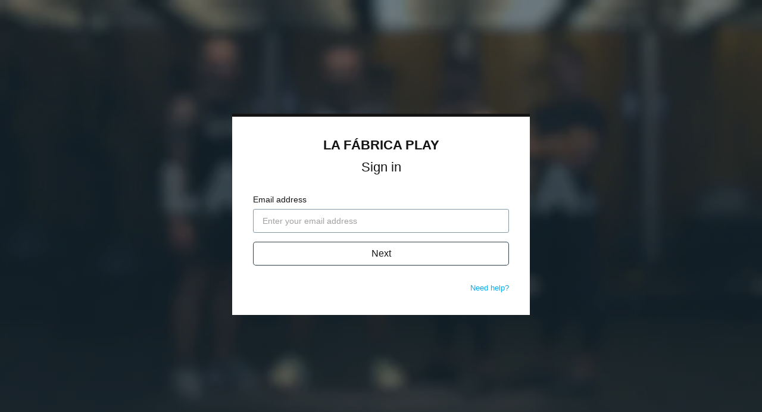

--- FILE ---
content_type: text/html; charset=utf-8
request_url: https://www.google.com/recaptcha/enterprise/anchor?ar=1&k=6LfvmnopAAAAACA1XKDZ4aLl79C20qmy7BJp9SP8&co=aHR0cHM6Ly93d3cubGFmYWJyaWNhcGxheS5jb206NDQz&hl=en&v=PoyoqOPhxBO7pBk68S4YbpHZ&size=invisible&anchor-ms=20000&execute-ms=30000&cb=64x551cdxcu2
body_size: 48944
content:
<!DOCTYPE HTML><html dir="ltr" lang="en"><head><meta http-equiv="Content-Type" content="text/html; charset=UTF-8">
<meta http-equiv="X-UA-Compatible" content="IE=edge">
<title>reCAPTCHA</title>
<style type="text/css">
/* cyrillic-ext */
@font-face {
  font-family: 'Roboto';
  font-style: normal;
  font-weight: 400;
  font-stretch: 100%;
  src: url(//fonts.gstatic.com/s/roboto/v48/KFO7CnqEu92Fr1ME7kSn66aGLdTylUAMa3GUBHMdazTgWw.woff2) format('woff2');
  unicode-range: U+0460-052F, U+1C80-1C8A, U+20B4, U+2DE0-2DFF, U+A640-A69F, U+FE2E-FE2F;
}
/* cyrillic */
@font-face {
  font-family: 'Roboto';
  font-style: normal;
  font-weight: 400;
  font-stretch: 100%;
  src: url(//fonts.gstatic.com/s/roboto/v48/KFO7CnqEu92Fr1ME7kSn66aGLdTylUAMa3iUBHMdazTgWw.woff2) format('woff2');
  unicode-range: U+0301, U+0400-045F, U+0490-0491, U+04B0-04B1, U+2116;
}
/* greek-ext */
@font-face {
  font-family: 'Roboto';
  font-style: normal;
  font-weight: 400;
  font-stretch: 100%;
  src: url(//fonts.gstatic.com/s/roboto/v48/KFO7CnqEu92Fr1ME7kSn66aGLdTylUAMa3CUBHMdazTgWw.woff2) format('woff2');
  unicode-range: U+1F00-1FFF;
}
/* greek */
@font-face {
  font-family: 'Roboto';
  font-style: normal;
  font-weight: 400;
  font-stretch: 100%;
  src: url(//fonts.gstatic.com/s/roboto/v48/KFO7CnqEu92Fr1ME7kSn66aGLdTylUAMa3-UBHMdazTgWw.woff2) format('woff2');
  unicode-range: U+0370-0377, U+037A-037F, U+0384-038A, U+038C, U+038E-03A1, U+03A3-03FF;
}
/* math */
@font-face {
  font-family: 'Roboto';
  font-style: normal;
  font-weight: 400;
  font-stretch: 100%;
  src: url(//fonts.gstatic.com/s/roboto/v48/KFO7CnqEu92Fr1ME7kSn66aGLdTylUAMawCUBHMdazTgWw.woff2) format('woff2');
  unicode-range: U+0302-0303, U+0305, U+0307-0308, U+0310, U+0312, U+0315, U+031A, U+0326-0327, U+032C, U+032F-0330, U+0332-0333, U+0338, U+033A, U+0346, U+034D, U+0391-03A1, U+03A3-03A9, U+03B1-03C9, U+03D1, U+03D5-03D6, U+03F0-03F1, U+03F4-03F5, U+2016-2017, U+2034-2038, U+203C, U+2040, U+2043, U+2047, U+2050, U+2057, U+205F, U+2070-2071, U+2074-208E, U+2090-209C, U+20D0-20DC, U+20E1, U+20E5-20EF, U+2100-2112, U+2114-2115, U+2117-2121, U+2123-214F, U+2190, U+2192, U+2194-21AE, U+21B0-21E5, U+21F1-21F2, U+21F4-2211, U+2213-2214, U+2216-22FF, U+2308-230B, U+2310, U+2319, U+231C-2321, U+2336-237A, U+237C, U+2395, U+239B-23B7, U+23D0, U+23DC-23E1, U+2474-2475, U+25AF, U+25B3, U+25B7, U+25BD, U+25C1, U+25CA, U+25CC, U+25FB, U+266D-266F, U+27C0-27FF, U+2900-2AFF, U+2B0E-2B11, U+2B30-2B4C, U+2BFE, U+3030, U+FF5B, U+FF5D, U+1D400-1D7FF, U+1EE00-1EEFF;
}
/* symbols */
@font-face {
  font-family: 'Roboto';
  font-style: normal;
  font-weight: 400;
  font-stretch: 100%;
  src: url(//fonts.gstatic.com/s/roboto/v48/KFO7CnqEu92Fr1ME7kSn66aGLdTylUAMaxKUBHMdazTgWw.woff2) format('woff2');
  unicode-range: U+0001-000C, U+000E-001F, U+007F-009F, U+20DD-20E0, U+20E2-20E4, U+2150-218F, U+2190, U+2192, U+2194-2199, U+21AF, U+21E6-21F0, U+21F3, U+2218-2219, U+2299, U+22C4-22C6, U+2300-243F, U+2440-244A, U+2460-24FF, U+25A0-27BF, U+2800-28FF, U+2921-2922, U+2981, U+29BF, U+29EB, U+2B00-2BFF, U+4DC0-4DFF, U+FFF9-FFFB, U+10140-1018E, U+10190-1019C, U+101A0, U+101D0-101FD, U+102E0-102FB, U+10E60-10E7E, U+1D2C0-1D2D3, U+1D2E0-1D37F, U+1F000-1F0FF, U+1F100-1F1AD, U+1F1E6-1F1FF, U+1F30D-1F30F, U+1F315, U+1F31C, U+1F31E, U+1F320-1F32C, U+1F336, U+1F378, U+1F37D, U+1F382, U+1F393-1F39F, U+1F3A7-1F3A8, U+1F3AC-1F3AF, U+1F3C2, U+1F3C4-1F3C6, U+1F3CA-1F3CE, U+1F3D4-1F3E0, U+1F3ED, U+1F3F1-1F3F3, U+1F3F5-1F3F7, U+1F408, U+1F415, U+1F41F, U+1F426, U+1F43F, U+1F441-1F442, U+1F444, U+1F446-1F449, U+1F44C-1F44E, U+1F453, U+1F46A, U+1F47D, U+1F4A3, U+1F4B0, U+1F4B3, U+1F4B9, U+1F4BB, U+1F4BF, U+1F4C8-1F4CB, U+1F4D6, U+1F4DA, U+1F4DF, U+1F4E3-1F4E6, U+1F4EA-1F4ED, U+1F4F7, U+1F4F9-1F4FB, U+1F4FD-1F4FE, U+1F503, U+1F507-1F50B, U+1F50D, U+1F512-1F513, U+1F53E-1F54A, U+1F54F-1F5FA, U+1F610, U+1F650-1F67F, U+1F687, U+1F68D, U+1F691, U+1F694, U+1F698, U+1F6AD, U+1F6B2, U+1F6B9-1F6BA, U+1F6BC, U+1F6C6-1F6CF, U+1F6D3-1F6D7, U+1F6E0-1F6EA, U+1F6F0-1F6F3, U+1F6F7-1F6FC, U+1F700-1F7FF, U+1F800-1F80B, U+1F810-1F847, U+1F850-1F859, U+1F860-1F887, U+1F890-1F8AD, U+1F8B0-1F8BB, U+1F8C0-1F8C1, U+1F900-1F90B, U+1F93B, U+1F946, U+1F984, U+1F996, U+1F9E9, U+1FA00-1FA6F, U+1FA70-1FA7C, U+1FA80-1FA89, U+1FA8F-1FAC6, U+1FACE-1FADC, U+1FADF-1FAE9, U+1FAF0-1FAF8, U+1FB00-1FBFF;
}
/* vietnamese */
@font-face {
  font-family: 'Roboto';
  font-style: normal;
  font-weight: 400;
  font-stretch: 100%;
  src: url(//fonts.gstatic.com/s/roboto/v48/KFO7CnqEu92Fr1ME7kSn66aGLdTylUAMa3OUBHMdazTgWw.woff2) format('woff2');
  unicode-range: U+0102-0103, U+0110-0111, U+0128-0129, U+0168-0169, U+01A0-01A1, U+01AF-01B0, U+0300-0301, U+0303-0304, U+0308-0309, U+0323, U+0329, U+1EA0-1EF9, U+20AB;
}
/* latin-ext */
@font-face {
  font-family: 'Roboto';
  font-style: normal;
  font-weight: 400;
  font-stretch: 100%;
  src: url(//fonts.gstatic.com/s/roboto/v48/KFO7CnqEu92Fr1ME7kSn66aGLdTylUAMa3KUBHMdazTgWw.woff2) format('woff2');
  unicode-range: U+0100-02BA, U+02BD-02C5, U+02C7-02CC, U+02CE-02D7, U+02DD-02FF, U+0304, U+0308, U+0329, U+1D00-1DBF, U+1E00-1E9F, U+1EF2-1EFF, U+2020, U+20A0-20AB, U+20AD-20C0, U+2113, U+2C60-2C7F, U+A720-A7FF;
}
/* latin */
@font-face {
  font-family: 'Roboto';
  font-style: normal;
  font-weight: 400;
  font-stretch: 100%;
  src: url(//fonts.gstatic.com/s/roboto/v48/KFO7CnqEu92Fr1ME7kSn66aGLdTylUAMa3yUBHMdazQ.woff2) format('woff2');
  unicode-range: U+0000-00FF, U+0131, U+0152-0153, U+02BB-02BC, U+02C6, U+02DA, U+02DC, U+0304, U+0308, U+0329, U+2000-206F, U+20AC, U+2122, U+2191, U+2193, U+2212, U+2215, U+FEFF, U+FFFD;
}
/* cyrillic-ext */
@font-face {
  font-family: 'Roboto';
  font-style: normal;
  font-weight: 500;
  font-stretch: 100%;
  src: url(//fonts.gstatic.com/s/roboto/v48/KFO7CnqEu92Fr1ME7kSn66aGLdTylUAMa3GUBHMdazTgWw.woff2) format('woff2');
  unicode-range: U+0460-052F, U+1C80-1C8A, U+20B4, U+2DE0-2DFF, U+A640-A69F, U+FE2E-FE2F;
}
/* cyrillic */
@font-face {
  font-family: 'Roboto';
  font-style: normal;
  font-weight: 500;
  font-stretch: 100%;
  src: url(//fonts.gstatic.com/s/roboto/v48/KFO7CnqEu92Fr1ME7kSn66aGLdTylUAMa3iUBHMdazTgWw.woff2) format('woff2');
  unicode-range: U+0301, U+0400-045F, U+0490-0491, U+04B0-04B1, U+2116;
}
/* greek-ext */
@font-face {
  font-family: 'Roboto';
  font-style: normal;
  font-weight: 500;
  font-stretch: 100%;
  src: url(//fonts.gstatic.com/s/roboto/v48/KFO7CnqEu92Fr1ME7kSn66aGLdTylUAMa3CUBHMdazTgWw.woff2) format('woff2');
  unicode-range: U+1F00-1FFF;
}
/* greek */
@font-face {
  font-family: 'Roboto';
  font-style: normal;
  font-weight: 500;
  font-stretch: 100%;
  src: url(//fonts.gstatic.com/s/roboto/v48/KFO7CnqEu92Fr1ME7kSn66aGLdTylUAMa3-UBHMdazTgWw.woff2) format('woff2');
  unicode-range: U+0370-0377, U+037A-037F, U+0384-038A, U+038C, U+038E-03A1, U+03A3-03FF;
}
/* math */
@font-face {
  font-family: 'Roboto';
  font-style: normal;
  font-weight: 500;
  font-stretch: 100%;
  src: url(//fonts.gstatic.com/s/roboto/v48/KFO7CnqEu92Fr1ME7kSn66aGLdTylUAMawCUBHMdazTgWw.woff2) format('woff2');
  unicode-range: U+0302-0303, U+0305, U+0307-0308, U+0310, U+0312, U+0315, U+031A, U+0326-0327, U+032C, U+032F-0330, U+0332-0333, U+0338, U+033A, U+0346, U+034D, U+0391-03A1, U+03A3-03A9, U+03B1-03C9, U+03D1, U+03D5-03D6, U+03F0-03F1, U+03F4-03F5, U+2016-2017, U+2034-2038, U+203C, U+2040, U+2043, U+2047, U+2050, U+2057, U+205F, U+2070-2071, U+2074-208E, U+2090-209C, U+20D0-20DC, U+20E1, U+20E5-20EF, U+2100-2112, U+2114-2115, U+2117-2121, U+2123-214F, U+2190, U+2192, U+2194-21AE, U+21B0-21E5, U+21F1-21F2, U+21F4-2211, U+2213-2214, U+2216-22FF, U+2308-230B, U+2310, U+2319, U+231C-2321, U+2336-237A, U+237C, U+2395, U+239B-23B7, U+23D0, U+23DC-23E1, U+2474-2475, U+25AF, U+25B3, U+25B7, U+25BD, U+25C1, U+25CA, U+25CC, U+25FB, U+266D-266F, U+27C0-27FF, U+2900-2AFF, U+2B0E-2B11, U+2B30-2B4C, U+2BFE, U+3030, U+FF5B, U+FF5D, U+1D400-1D7FF, U+1EE00-1EEFF;
}
/* symbols */
@font-face {
  font-family: 'Roboto';
  font-style: normal;
  font-weight: 500;
  font-stretch: 100%;
  src: url(//fonts.gstatic.com/s/roboto/v48/KFO7CnqEu92Fr1ME7kSn66aGLdTylUAMaxKUBHMdazTgWw.woff2) format('woff2');
  unicode-range: U+0001-000C, U+000E-001F, U+007F-009F, U+20DD-20E0, U+20E2-20E4, U+2150-218F, U+2190, U+2192, U+2194-2199, U+21AF, U+21E6-21F0, U+21F3, U+2218-2219, U+2299, U+22C4-22C6, U+2300-243F, U+2440-244A, U+2460-24FF, U+25A0-27BF, U+2800-28FF, U+2921-2922, U+2981, U+29BF, U+29EB, U+2B00-2BFF, U+4DC0-4DFF, U+FFF9-FFFB, U+10140-1018E, U+10190-1019C, U+101A0, U+101D0-101FD, U+102E0-102FB, U+10E60-10E7E, U+1D2C0-1D2D3, U+1D2E0-1D37F, U+1F000-1F0FF, U+1F100-1F1AD, U+1F1E6-1F1FF, U+1F30D-1F30F, U+1F315, U+1F31C, U+1F31E, U+1F320-1F32C, U+1F336, U+1F378, U+1F37D, U+1F382, U+1F393-1F39F, U+1F3A7-1F3A8, U+1F3AC-1F3AF, U+1F3C2, U+1F3C4-1F3C6, U+1F3CA-1F3CE, U+1F3D4-1F3E0, U+1F3ED, U+1F3F1-1F3F3, U+1F3F5-1F3F7, U+1F408, U+1F415, U+1F41F, U+1F426, U+1F43F, U+1F441-1F442, U+1F444, U+1F446-1F449, U+1F44C-1F44E, U+1F453, U+1F46A, U+1F47D, U+1F4A3, U+1F4B0, U+1F4B3, U+1F4B9, U+1F4BB, U+1F4BF, U+1F4C8-1F4CB, U+1F4D6, U+1F4DA, U+1F4DF, U+1F4E3-1F4E6, U+1F4EA-1F4ED, U+1F4F7, U+1F4F9-1F4FB, U+1F4FD-1F4FE, U+1F503, U+1F507-1F50B, U+1F50D, U+1F512-1F513, U+1F53E-1F54A, U+1F54F-1F5FA, U+1F610, U+1F650-1F67F, U+1F687, U+1F68D, U+1F691, U+1F694, U+1F698, U+1F6AD, U+1F6B2, U+1F6B9-1F6BA, U+1F6BC, U+1F6C6-1F6CF, U+1F6D3-1F6D7, U+1F6E0-1F6EA, U+1F6F0-1F6F3, U+1F6F7-1F6FC, U+1F700-1F7FF, U+1F800-1F80B, U+1F810-1F847, U+1F850-1F859, U+1F860-1F887, U+1F890-1F8AD, U+1F8B0-1F8BB, U+1F8C0-1F8C1, U+1F900-1F90B, U+1F93B, U+1F946, U+1F984, U+1F996, U+1F9E9, U+1FA00-1FA6F, U+1FA70-1FA7C, U+1FA80-1FA89, U+1FA8F-1FAC6, U+1FACE-1FADC, U+1FADF-1FAE9, U+1FAF0-1FAF8, U+1FB00-1FBFF;
}
/* vietnamese */
@font-face {
  font-family: 'Roboto';
  font-style: normal;
  font-weight: 500;
  font-stretch: 100%;
  src: url(//fonts.gstatic.com/s/roboto/v48/KFO7CnqEu92Fr1ME7kSn66aGLdTylUAMa3OUBHMdazTgWw.woff2) format('woff2');
  unicode-range: U+0102-0103, U+0110-0111, U+0128-0129, U+0168-0169, U+01A0-01A1, U+01AF-01B0, U+0300-0301, U+0303-0304, U+0308-0309, U+0323, U+0329, U+1EA0-1EF9, U+20AB;
}
/* latin-ext */
@font-face {
  font-family: 'Roboto';
  font-style: normal;
  font-weight: 500;
  font-stretch: 100%;
  src: url(//fonts.gstatic.com/s/roboto/v48/KFO7CnqEu92Fr1ME7kSn66aGLdTylUAMa3KUBHMdazTgWw.woff2) format('woff2');
  unicode-range: U+0100-02BA, U+02BD-02C5, U+02C7-02CC, U+02CE-02D7, U+02DD-02FF, U+0304, U+0308, U+0329, U+1D00-1DBF, U+1E00-1E9F, U+1EF2-1EFF, U+2020, U+20A0-20AB, U+20AD-20C0, U+2113, U+2C60-2C7F, U+A720-A7FF;
}
/* latin */
@font-face {
  font-family: 'Roboto';
  font-style: normal;
  font-weight: 500;
  font-stretch: 100%;
  src: url(//fonts.gstatic.com/s/roboto/v48/KFO7CnqEu92Fr1ME7kSn66aGLdTylUAMa3yUBHMdazQ.woff2) format('woff2');
  unicode-range: U+0000-00FF, U+0131, U+0152-0153, U+02BB-02BC, U+02C6, U+02DA, U+02DC, U+0304, U+0308, U+0329, U+2000-206F, U+20AC, U+2122, U+2191, U+2193, U+2212, U+2215, U+FEFF, U+FFFD;
}
/* cyrillic-ext */
@font-face {
  font-family: 'Roboto';
  font-style: normal;
  font-weight: 900;
  font-stretch: 100%;
  src: url(//fonts.gstatic.com/s/roboto/v48/KFO7CnqEu92Fr1ME7kSn66aGLdTylUAMa3GUBHMdazTgWw.woff2) format('woff2');
  unicode-range: U+0460-052F, U+1C80-1C8A, U+20B4, U+2DE0-2DFF, U+A640-A69F, U+FE2E-FE2F;
}
/* cyrillic */
@font-face {
  font-family: 'Roboto';
  font-style: normal;
  font-weight: 900;
  font-stretch: 100%;
  src: url(//fonts.gstatic.com/s/roboto/v48/KFO7CnqEu92Fr1ME7kSn66aGLdTylUAMa3iUBHMdazTgWw.woff2) format('woff2');
  unicode-range: U+0301, U+0400-045F, U+0490-0491, U+04B0-04B1, U+2116;
}
/* greek-ext */
@font-face {
  font-family: 'Roboto';
  font-style: normal;
  font-weight: 900;
  font-stretch: 100%;
  src: url(//fonts.gstatic.com/s/roboto/v48/KFO7CnqEu92Fr1ME7kSn66aGLdTylUAMa3CUBHMdazTgWw.woff2) format('woff2');
  unicode-range: U+1F00-1FFF;
}
/* greek */
@font-face {
  font-family: 'Roboto';
  font-style: normal;
  font-weight: 900;
  font-stretch: 100%;
  src: url(//fonts.gstatic.com/s/roboto/v48/KFO7CnqEu92Fr1ME7kSn66aGLdTylUAMa3-UBHMdazTgWw.woff2) format('woff2');
  unicode-range: U+0370-0377, U+037A-037F, U+0384-038A, U+038C, U+038E-03A1, U+03A3-03FF;
}
/* math */
@font-face {
  font-family: 'Roboto';
  font-style: normal;
  font-weight: 900;
  font-stretch: 100%;
  src: url(//fonts.gstatic.com/s/roboto/v48/KFO7CnqEu92Fr1ME7kSn66aGLdTylUAMawCUBHMdazTgWw.woff2) format('woff2');
  unicode-range: U+0302-0303, U+0305, U+0307-0308, U+0310, U+0312, U+0315, U+031A, U+0326-0327, U+032C, U+032F-0330, U+0332-0333, U+0338, U+033A, U+0346, U+034D, U+0391-03A1, U+03A3-03A9, U+03B1-03C9, U+03D1, U+03D5-03D6, U+03F0-03F1, U+03F4-03F5, U+2016-2017, U+2034-2038, U+203C, U+2040, U+2043, U+2047, U+2050, U+2057, U+205F, U+2070-2071, U+2074-208E, U+2090-209C, U+20D0-20DC, U+20E1, U+20E5-20EF, U+2100-2112, U+2114-2115, U+2117-2121, U+2123-214F, U+2190, U+2192, U+2194-21AE, U+21B0-21E5, U+21F1-21F2, U+21F4-2211, U+2213-2214, U+2216-22FF, U+2308-230B, U+2310, U+2319, U+231C-2321, U+2336-237A, U+237C, U+2395, U+239B-23B7, U+23D0, U+23DC-23E1, U+2474-2475, U+25AF, U+25B3, U+25B7, U+25BD, U+25C1, U+25CA, U+25CC, U+25FB, U+266D-266F, U+27C0-27FF, U+2900-2AFF, U+2B0E-2B11, U+2B30-2B4C, U+2BFE, U+3030, U+FF5B, U+FF5D, U+1D400-1D7FF, U+1EE00-1EEFF;
}
/* symbols */
@font-face {
  font-family: 'Roboto';
  font-style: normal;
  font-weight: 900;
  font-stretch: 100%;
  src: url(//fonts.gstatic.com/s/roboto/v48/KFO7CnqEu92Fr1ME7kSn66aGLdTylUAMaxKUBHMdazTgWw.woff2) format('woff2');
  unicode-range: U+0001-000C, U+000E-001F, U+007F-009F, U+20DD-20E0, U+20E2-20E4, U+2150-218F, U+2190, U+2192, U+2194-2199, U+21AF, U+21E6-21F0, U+21F3, U+2218-2219, U+2299, U+22C4-22C6, U+2300-243F, U+2440-244A, U+2460-24FF, U+25A0-27BF, U+2800-28FF, U+2921-2922, U+2981, U+29BF, U+29EB, U+2B00-2BFF, U+4DC0-4DFF, U+FFF9-FFFB, U+10140-1018E, U+10190-1019C, U+101A0, U+101D0-101FD, U+102E0-102FB, U+10E60-10E7E, U+1D2C0-1D2D3, U+1D2E0-1D37F, U+1F000-1F0FF, U+1F100-1F1AD, U+1F1E6-1F1FF, U+1F30D-1F30F, U+1F315, U+1F31C, U+1F31E, U+1F320-1F32C, U+1F336, U+1F378, U+1F37D, U+1F382, U+1F393-1F39F, U+1F3A7-1F3A8, U+1F3AC-1F3AF, U+1F3C2, U+1F3C4-1F3C6, U+1F3CA-1F3CE, U+1F3D4-1F3E0, U+1F3ED, U+1F3F1-1F3F3, U+1F3F5-1F3F7, U+1F408, U+1F415, U+1F41F, U+1F426, U+1F43F, U+1F441-1F442, U+1F444, U+1F446-1F449, U+1F44C-1F44E, U+1F453, U+1F46A, U+1F47D, U+1F4A3, U+1F4B0, U+1F4B3, U+1F4B9, U+1F4BB, U+1F4BF, U+1F4C8-1F4CB, U+1F4D6, U+1F4DA, U+1F4DF, U+1F4E3-1F4E6, U+1F4EA-1F4ED, U+1F4F7, U+1F4F9-1F4FB, U+1F4FD-1F4FE, U+1F503, U+1F507-1F50B, U+1F50D, U+1F512-1F513, U+1F53E-1F54A, U+1F54F-1F5FA, U+1F610, U+1F650-1F67F, U+1F687, U+1F68D, U+1F691, U+1F694, U+1F698, U+1F6AD, U+1F6B2, U+1F6B9-1F6BA, U+1F6BC, U+1F6C6-1F6CF, U+1F6D3-1F6D7, U+1F6E0-1F6EA, U+1F6F0-1F6F3, U+1F6F7-1F6FC, U+1F700-1F7FF, U+1F800-1F80B, U+1F810-1F847, U+1F850-1F859, U+1F860-1F887, U+1F890-1F8AD, U+1F8B0-1F8BB, U+1F8C0-1F8C1, U+1F900-1F90B, U+1F93B, U+1F946, U+1F984, U+1F996, U+1F9E9, U+1FA00-1FA6F, U+1FA70-1FA7C, U+1FA80-1FA89, U+1FA8F-1FAC6, U+1FACE-1FADC, U+1FADF-1FAE9, U+1FAF0-1FAF8, U+1FB00-1FBFF;
}
/* vietnamese */
@font-face {
  font-family: 'Roboto';
  font-style: normal;
  font-weight: 900;
  font-stretch: 100%;
  src: url(//fonts.gstatic.com/s/roboto/v48/KFO7CnqEu92Fr1ME7kSn66aGLdTylUAMa3OUBHMdazTgWw.woff2) format('woff2');
  unicode-range: U+0102-0103, U+0110-0111, U+0128-0129, U+0168-0169, U+01A0-01A1, U+01AF-01B0, U+0300-0301, U+0303-0304, U+0308-0309, U+0323, U+0329, U+1EA0-1EF9, U+20AB;
}
/* latin-ext */
@font-face {
  font-family: 'Roboto';
  font-style: normal;
  font-weight: 900;
  font-stretch: 100%;
  src: url(//fonts.gstatic.com/s/roboto/v48/KFO7CnqEu92Fr1ME7kSn66aGLdTylUAMa3KUBHMdazTgWw.woff2) format('woff2');
  unicode-range: U+0100-02BA, U+02BD-02C5, U+02C7-02CC, U+02CE-02D7, U+02DD-02FF, U+0304, U+0308, U+0329, U+1D00-1DBF, U+1E00-1E9F, U+1EF2-1EFF, U+2020, U+20A0-20AB, U+20AD-20C0, U+2113, U+2C60-2C7F, U+A720-A7FF;
}
/* latin */
@font-face {
  font-family: 'Roboto';
  font-style: normal;
  font-weight: 900;
  font-stretch: 100%;
  src: url(//fonts.gstatic.com/s/roboto/v48/KFO7CnqEu92Fr1ME7kSn66aGLdTylUAMa3yUBHMdazQ.woff2) format('woff2');
  unicode-range: U+0000-00FF, U+0131, U+0152-0153, U+02BB-02BC, U+02C6, U+02DA, U+02DC, U+0304, U+0308, U+0329, U+2000-206F, U+20AC, U+2122, U+2191, U+2193, U+2212, U+2215, U+FEFF, U+FFFD;
}

</style>
<link rel="stylesheet" type="text/css" href="https://www.gstatic.com/recaptcha/releases/PoyoqOPhxBO7pBk68S4YbpHZ/styles__ltr.css">
<script nonce="R1ZV9UaFapuTcRXpcEjHmg" type="text/javascript">window['__recaptcha_api'] = 'https://www.google.com/recaptcha/enterprise/';</script>
<script type="text/javascript" src="https://www.gstatic.com/recaptcha/releases/PoyoqOPhxBO7pBk68S4YbpHZ/recaptcha__en.js" nonce="R1ZV9UaFapuTcRXpcEjHmg">
      
    </script></head>
<body><div id="rc-anchor-alert" class="rc-anchor-alert"></div>
<input type="hidden" id="recaptcha-token" value="[base64]">
<script type="text/javascript" nonce="R1ZV9UaFapuTcRXpcEjHmg">
      recaptcha.anchor.Main.init("[\x22ainput\x22,[\x22bgdata\x22,\x22\x22,\[base64]/[base64]/MjU1Ong/[base64]/[base64]/[base64]/[base64]/[base64]/[base64]/[base64]/[base64]/[base64]/[base64]/[base64]/[base64]/[base64]/[base64]/[base64]\\u003d\x22,\[base64]\x22,\x22wq3Cg8KHH29cehnDt8KTwrZTwo7CjsOYdMOtRsK0w4TCvSpZO3/[base64]/CkVg5DMOqZmDDslLCh8Kwwo3ClsK/d3Yzwo3DscK8wowbw6Atw7nDkBbCpsKsw6h3w5Vtw6dQwoZ+BcK1CUTDsMOswrLDtsOhEMKdw7DDglUSfMOCc2/Dr0BcR8KJBMOnw6ZUZFhLwocIwpTCj8OqSEXDrMKSPMO8HMOIw6fCgzJ/acKPwqpiN0nCtDfCrgrDrcKVwrhuGm7CmsKKwqzDvidfYsOSw73DusKFSGXDm8ORwr4HGnF1w5k8w7HDicOhI8OWw5zClMKTw4MWw4lvwqUAw4bDrcK3RcOUfETCm8KgVFQtEVrCoChaRznCpMKDYsOpwqwww5Frw5xCw53CtcKdwqpew6/CqMKbw7h4w6HDusOOwpstMcO1NcOtccOJCnZ5CwTChsOgLcKkw4fDqsKxw7XCoG40wpPCu187KFHCu2fDhF7Cn8OzRB7Ct8KFCQE4w5PCjsKiwpJFTMKEw40uw5oMwqk2CShkR8Kywrh3wqjCmlPDhsKEHQDCnCPDjcKTwrhbfUZaIRrCs8OXL8KnbcKKf8Ocw5Q/[base64]/[base64]/Cs8OOw78XW01mE8KAPRnCrSXChFU/wrnDk8Onw6jDvRjDtyJ1OBVqbMKRwrsSNMOfw614wpxNOcKkwrvDlsO/w6sfw5HCkTVPFhvClsOMw5xRb8KLw6TDlMKow6LChhoOwox4SiEPXHo9w7pqwplJw4RGNsKTK8O4w6zDgFZZKcOtw5XDi8O3HHVJw43CmlDDskXDkQ/[base64]/[base64]/DhlXClScow5bDqcKmBMKvwqssw6NRwqfCs8OpesO9I1PClMK/w77DvR7ClHHDusK/woJYNsO0fWUBZsKfHcK7JMOqHkkmM8KYwrslLCnCssKZaMOMw6ouwqw8Z0VNw5pNwo/DmcOkWcK7wrU+w4rDkMKKwqXDqEABdsKJwqXDowzCm8OUwoUnwrNFwqLCpcOLw57CuB5fw4R5wrNow4LChzLDukEaGnEBSsK/wpU/d8OWw6zDvkjDh8O/w596SMONUV3Cl8KNWjwxSAMNwo1Cwrd7PGrDk8OgZWXDmMKAMmAHwp1rKMOVw6vCjXbCi2bDig7DvcKcwpTCusOqRcKeQkXDk24Iw6tTbcOxw40zw7cBJsOgBQDDlcKOesKbw5PCoMK/e2sHEMKjwoTCnGluwqfDlUXCm8OcNsOdRCfDtUbDoGbCksK/dUbDu1Mtwqh8XHdydMKHw7w/I8O5wqPCgEPDlkDDq8KjwqPDszFqwojDuUZqasOZwpzCt27CmDtXwpPCmnUbw7zChsKSPsKRd8KFwpjDkHt5bnfCu1JFw6E1UgDCnE0LwqzCksO/fWY0w5xkwrRgwq45w7c1DcOtW8OKwrZ5wqIKY0XDnngFHsOiwrLCkjdcwp4SwoTDksO6XcKuEcOsWmcJwp4awqPCg8OwXMK8JGxGG8OOHwvDqkzDrmnDu8KtacOcwpkvPsO0wovCrEc9wpTCqcOiNsKrwpHCu1XDq15ewoIKw5Imw6NAwrkYw7d/RsKsQ8Kiw7rDvMOsHcKGPhnDqAsyQMODwqrDscOXw5JHZ8OmN8OowobDqMOncUFmwp7CuH/DpcO1I8OAwprCoTnCkT9ZdsOLKw5pO8O8w4dBw5IKwqzCmMOMCARSw4TCpAXDhMKTfh18w5PCjRDCpsO1wofDmHDCrTM7IW/DigYjJMKJwo3CtQrDkcOcFg7CpD1mAXJyfcKMZlPClsOVwp5MwoYOw5t+L8KMwoDDgcO3worDumbChm0CDsKREsO2Pl3CpsOEYwsJZMOfTEtpMQjDiMONwoHDp1/DgMKrw4cuw6Y0wpUMwqIhRn7ClMO/EMK+KcOWL8KCY8KDwpIOw4J4cRU+Y2cew6HDoHDDp19bworCjcO4QDIvAyTDhcORAwVyGcKtDhDCjcK7NS8hwps0wpHCscOKaEvCrQ/Do8K3woLCucKJDzzCkFPDgkHClsOVC3TDrDc/FgjChjo6w5nDhsOAeSvDiRcKw73Co8Kqw4PCjMKhZlJCUg8KA8K3wrNnP8OFH2p5w6cmw4LDlATDn8OWw681RGBiwq18w4hDw5LDiBjCucOSw40WwowFw5HDvEdYOErDmwPCtGk/FzQGTcKGwrFoaMOywqHCkcKVNMOCwqLCl8OWKRlJPi7DisK3w4UDZ0jCu0NvKiZfRcKMMhLDkMOww7gtagFpVQzDmMKbBsKtJsKtwrPCjsONREXDs1bDsCMsw6PDlMOUXWfCnyZbf0bDvHU2w6UpTMK6FDPCrCzDnsKaCWwNIwfCjQ4kw4A/IFwzw4oFwrM/[base64]/[base64]/DmsOfKQcDXzknw5M2N8O4AMKVQCxyBiAWw7rDgMOWwqVXwqzDqhUBwrRFwrvCmAnDlRd6wo/CmgXCqsO7BycEOUfCpMOsdsKkwqEjcMO5wozCkTbDjsO1X8OAHjTCnSIswq7CkizCvTgGb8KxwrPDnSfCocOuCcKPdX42f8Oyw6oLCynCiw7DvmkrHMOzHcOpwrHDrB3DkcOnYznDjQ7Cs0c0X8KAwoPCkCrCrDrCqQnDsWHDkGLCtSEoI2LCh8KBIcO6wp/DnMOOFzkBwo7DmsOFwowTWQ81HMK1woBoB8OOw7JKw5rCsMK7OV4PwrzCpAkQw7vDhXF3wogvwrVmcFXChcKLw6TDr8KpYC7CuHnClMKSJ8OQwo1gfU3DnFbCp2ocN8Odw4tNU8KtGzjCgkDDmgNWw5NUGU7DgcK/wpdpwrzDj23DvF9dDwRiDMOlYhAkwrY4LMKHw4g/wpVHdEglw7g+wpnDgcOGHcKGwrfDp3TClV0YSwLCsMKAJRZaw5nCk2TCqcKHwrBSUhvDq8KvKW/CocKmOlJ6LsKuacOmwrNqGg/Ct8Okw7jDljjCtsOmYMKANsO7f8OndDoiDMKPwo/Dv0wvwrM9LG3DmRTDmhvCoMO/Lwsbw4nDicOewpbCkcOmwp0WwrMow4sjw5Bvwrw6wozDiMOPw400woElQ27CjsKMw6Qbw7Bew79oF8OWOcKHw7/[base64]/wo/DlC0rwpBAw4rDpxTDjg4pIcOqBMKUXT9hwq8KfMOCOMO7cSJbDWvDhS3Ck0vCtT3DlsOOScOQwrfDigxQwo0OBsKqDgvCh8Oow71DeXdhw6AVw6BuaMO4wqENM3HDuxEUwqB1woYUUH83w6/Dl8OqRm7Ckw3Cv8KVKcOkKsOWNSpdLcK9w6bCrMO0w4hGdsODw79tDWobIwfCiMKDwoJ0wrEuD8Kww6xGAkRUBDrDpgpowp3CnsKDw67CtGZew6chbg3DisKeJlgowrbCrMKBUQtMNlHCq8OGw5oYw7TDusKgKkYawp5hc8OjScK8SwXDrzIww7ZBwqvDoMK/N8OjCRgOwqvCvWlyw5zDkMO6wojCuUooZRbCq8Kgw449UHhSGsKqFBoww41/woQvfFPDocO7JsO4wqdow6VxwpEAw71XwrkCw6/[base64]/HsO2PcOaOMOPMisFQz7CnzPCrcKgL2xuw6gfw5nDpGp5ZFHCqV9zJcOecMO/worDlMOxw4rDtwLCqSnCiWFWwp7DtTHCosKpwqvDpCnDjcKCwohew7pRw6Mhw6ovBAjCswTDvU89w4DCpXp6C8OkwpFkwpU3TMKFwrnCisOLIMKxwpbDgR3CjCLCqinDn8K2FjsuwqFMR3siwpbDl1wkNS/CtsKuF8KvG0HDr8OaTsODUcK7T1DCojXCusO2PVYmPsKNRsK3wozDnEDDlkAbwpHDqsOXesO/w4vCo0bDlsONw73CtMKeJ8OowofDlDJww4FPA8Ktw7XDh1koQUDDgiNvw6nChcOiWsOJw5TDu8K+BcKmw6ZXccOpY8K+IcOoHFIkw4phwrlzw5d3wp3DlDd/wpBlEmjClHBgwpnDuMOvPzozWUV2XwDDqsO/wpbDvTIqw5A/FRxCHX53wrgiUVQZP1lUPFHCjgNJw5zDgRXCisKSw77CiXpGAEU1w5bCm17CtMO/wrVFw4ZJw5PDqcKmwqUcVwTCosKZwoITwplvwqzDqcKZw4XCmU5IbR1Jw7JENSo+WSXDv8Kbwp1NZk9jVlI6wovCqGvDr0rDlB7CvDrDi8KdQTYOw4zDpQ0Ew4bCm8ObLC7DhMOHVsKiwo1tGsKpw6tXLz/DoGrDiEHDiVx7w61xw6Z5acKsw6FNwq1eK0dlw6vCqizDhVUqw7tseTLCq8KCbSpbwqAvVsOcQ8OjwoPDlMKueFxBw4ERwrsEU8OEw5QqH8K/w4FxNMKMwpVeSsOJwoMGX8KvD8KEB8KmDsOjLcOtJA/Ch8Kyw6QXwrzDuT3DlVrCmcKnwpdNdUgKIljCmMKVwp/[base64]/CsV/DtWPDrj5ESHIDDcKQcsOQScOuwqYvwq8DIw3DkW0Qw4NIEB/DjsOHwpxgSsKJwo0VRVpIwrp7w4s1QsOkeUvDjWMCL8ORFDVKT8KkwrdPw5DDnsO+CAzDnzvDjgnCg8OMFT7Cr8OIw4vDvnXCgMOOwpTDuT4Lwp/CisOIYgFmwqRvwrgdWEzCoURbYsODwqRyw4zDn0o2w5AEX8KUE8O0wrzCi8OCwpvDvSUvwqB7wrTCk8OIwp/[base64]/CsCpMwroKEMOKwrXDpcK+fsOtw5zCo8KHw5ZpNTPDksKawpXCtsOfQ0DDv0FRwofDo2kIwovChnbCp1pBXFV8R8OJA1lmQhbDrH/DtcOewo/ChcO+LXHCkEPClAMydwjCicOQw6ofw5cCw61/wrEpdgTCjiXDoMO0d8KOIcOobGN7wpnDpCpVw7nCiinCgsOLQsK/PgzChMOewrzDvsKJw5pLw6XDlMOTwqPClCt7wqpYC3LDq8K5w6rCtcOPUwwXGy83wp8cTcKFwqBpJ8OvwpTDrsOZwr/Dh8Oyw75Kw7DCpcOxw6p2wpdzwo3CjlAPVsKne0xqwrzCvMKZwptxw79ww7fDjT8EQ8KMGsOyOEM8L3FwOFU6WQfCjSDDpCzCi8KWwqUJwrHCh8O/GkIxaDtxwrxfDMODwqXDjcOqwpgvIMKRw7YuZsOMwpUBc8OYI2nCg8KtLT7CtcOFak85EcOgw7lvbTZnNl7CgsOqWGw7LT3DgkA3w5zDtlFUwrfCtg/[base64]/DhcOQPsOOwrhbwqo/wrY0HMKoV0p4wo5twrEGCcKfw7bDrXMsUMObaAZFwpHDhcOUwrk8wrshw7I+w63Dm8K5dcKjFMOxwr5ewp/CoEDDgsOnKG5XZMOBCcKuc2hVVWXCicOERsK7w4khIcKuwpNjwp5Kwqlua8OVwpnCusO3wrAKPMKVesO5bg/DmMKVwoPDhcK6woLCo21IWMK+wrrChS02w4vCvMKRDMOkw4PCgcOjRlZvw7XCkCMjwo3CosKWYFc4X8KkSBTCvcOwwp3DjkV4KcKLEmTDgcOgUQ8IaMOAS1FHw4fCoWgvw5lyK3bCicK/wqnDpsOIw63DucO/LMOhw4zCtcKZR8OQw6DDtsKxwrXDsHgNOcOawqvDpMOIw58AMDkBXcKMw6jDvCFawrFRw73Cq0tAwoXDt2LCh8Kpw5PCiMOAwoDCtcKTesOrBcKOQ8Oew5pTwpNyw4p4w7fCm8Ozw7o0d8KKTXXCsQLCmAfDuMK/[base64]/[base64]/CmMOeKsKHCiUMworDvsKdIkfDvcO9BGTDjnjDsTzDsygRX8OWHcOBRcObw6w7w7kJwqTDuMKUwrXCtxnCisOqwosUw5nDnHzDhlJQLR4iBxrCpsKCwp5dFMO/wodMwpcIwoZbdsK6w7TDg8OQbTdWHsOOwpdGw7/[base64]/Dhy3Cm2XDjjbDvT42wqDCpMKZI1k+wqE9w5XDqcOjwo85EcKNVcKGwoA2woV7VMKQwr/CnsO6w7JoVMOVGD/[base64]/DlsOOw5tUGWgSwoVxXMKRAWjDoMK1woV2wo/DksOoWMKxDsOZesKPB8K2w73DpcONwq7DhA3ChcOKQcKVwpUgDlLDiwPCj8Khw4/[base64]/DmHA6VMK2UsK/w7Y3O3JIw4Ydw6XDosKQwp4gUS3Crw/[base64]/CqcOzWwvDhcO0X8OHwrjDkcK4eMKHf8O0wr/Du3Ysw7cYwonDgGB6UMKeajtrw6rClirCpsOIcMOoQ8Omw7PCsMOURMO3wpjDg8O2wq9SdE4zwq/Cv8KZw4hER8O2asKzwr15Z8KNwpUJw7zDpsOiIMObw47DnsOgCjrDhlzCpsKow7bCo8KzeH9+KMO4XMOgwo4KwpE+L1sgVy1Iwq7DlE7CmcO9IirDo17Dh0UQcybDsXVfWMK5csOkQ0HCnX/Dr8Ktw7t4wrwGWhrCu8Kqw6cTG1nCnw3Dt0RyO8Orw5DDmBVBw6DCosOoOEIZw7nCtMOdaW3CunApw6teacKqX8KHw5DDtnXDrsKgworCv8K/wqBcK8OXwpzCmDAvw4vDr8KBZQ/[base64]/EsKlAHvDjMOEdMK9KsKZwpjCrcOHMR7Cj1dgw5/[base64]/SsOxw4TCrDtDw4ZFOsOew45sKRPCvUdpbsOMwovDmsO5w77CjT5fwogzfCvDjV/CsGjChcKTZh5uw6fDmsKhwrzDlcKhwrbCp8OTLSrCv8KTwobDvFQbwpvCsCLDicOwa8ODwozCscKgey3Dm1jCuMO4LMOmwrvDvFV2w6DCn8Kpw4hdOsKjQmrCj8K8an11w7nClBlAasOEwoNeWcK1w7pzwroUw4oswrckdsKCwr/[base64]/DrRPDim0GwqFCBMKkw7rCrcK/PCcAw6zCrCXCjhtawqAiw5zCv1AReREPwr/CnsK+dMKDESHCoFfDlsKDwoPDt3saWsK9aHnDvC/Cn8OIwotNbgrCtcKjTRsrABLDucOlwoJqw7zDl8OFw7bCqcOxwrvDuXLCpVhuMj1tw5jCncOTMyPDucOGwoNOwqPDpMOgw5PCvMOCw7jDpsOKwprCpcKMScOvY8KvwrHCm1JSw4vCtQ4YQ8OKKiM6EMO6w5p3wo9Kw4/[base64]/w65BU03CjcKmw4sIdsOiHQ7CrMKlwqrDpcOzVB7CoDwhbsK+w6/[base64]/DpGwMwqozw6LDvcKqwp7DqnXCgMOdw7TCisO/woRpCcK4XsOdMhgtMEYpGsKew4svwrZEwqg0wrg/[base64]/[base64]/CmgfCtUl4D1LDgmjCnCXCisOAAsKwVXcnGFHCm8OZM3HDs8OWw7/Dk8OIBD0ww6XDmDbDqcKEw5J6w5RwJsKJJ8O+QMKQPA/DvkPCv8OMFmtNw5BHwo5awpvDplUaJGMHBsOTw41JYgnCocKDRsKeO8KBw5dnw4PDuiPCmGHClDrDuMKtI8KcG1Z1GhRuKsKACsOcBcO7NUQxw5PCjlvDqcOSQMKlwrnCoMOFwphJZsKbwonClgjCq8K3wqPCnRdXwrBYw7rChsK/w6rCiE3DmAMhwoTCo8KDw747wqbDti8+w6TCk2xrE8ODC8Ozw65Aw7ZAw5DCn8OIMFpfwrZ/wrfCvyTDsFLDsEPDt34yw6NGM8K0Z03Duiw0InQnbcKqwr7DhU1Jw4zDscOFw7/DilgHCmA0w6zDgG3Ds2J4IypDRsKZwrw8VsK1w7jCnicTKcOSwpvDscKnS8O/GsOHwppiQcOpDzwtV8Ogw53CjMKUwqNLw70WBV7CvyfCpcKgw5HDscOzBwNnWUofFg/DoUrCjxfDtAVBwobCrkrCoiTCvMKmw5MAwr4MKX1lHsOIw6/DpzsKw4nCgDdZwpLCn0cFw70uw4Buw5Eiwo3CpcOdDsOvwpZES1tNw7TCn1PCj8KwF3Rvw4/CnC8mAcKnBzwiNDlFLMOxwr7DuMKUU8KMwoPDnz3DmQfChgozw5HClwzDmRnDu8O6YkMNwofDjjbDrn/CkcKCThY3VMK5w5B6KQnDvMKjw4vCosK+VMK2wrsoSl4Oa3XDuxHCgMOVOcKpXVrChHJ7esKnwrhJw6QnwpTCiMOowpnCs8KDA8OZUAjDisObwrHCi0Zkw7EcEMKpw6R/WcOkdXrDsVTCmgYxD8Khc2HCucKAwpLCpx3DhwjCncKZW1NPwqzCjgHCrgPDtjZJccKRRsKrenDDl8KIw7HCu8K4bFHDgjQFWMO7EcOhw5d3w5TDgsKBAcKTwrPDjnHDo1/[base64]/ClGo5w6EqwoYQwqrDpEHDi23CsQvDgGbDuAHDnjQaZlEOwoLCqBbDn8KsUhEhMg/DicK+QS/DjRfDnQzCkcKFw4TDksK3NWfDhj91wrYww55ywqpuwo5ib8KvAm1YAVTCpMKKw49Tw4coFcOjwrpHwqnCs0/DhMKIScK4wrrChsKWTMO8wpLChcOsRMOaQsKTw5PCmsOjwoYjw5c4wq7DlFM4wrjCrQvDqMKvwpJww63CmcOXX1/CnMOzGyfDhHLDocKmKzTCqMOPwpHDqUYYwrVtw5lyacKvEnNfZyU2w5xRwp3DtCsPT8OzEsKzMcOTw53CpsOLJgzCgMOSUcK2BMKrwp1Jw7xVwpDChcOkwrV3wqHDgMK3wos8w4XDnW/[base64]/[base64]/[base64]/[base64]/wrnDrMOyUcOGwpvCozfCnlPDpzNBwqLDkcK5H8KeJcKbQHAfw6Rqwo8aSGLDiR9UwpvCjG3Cmx1twqLDiUHDhUBDwr3CvntEw6MXw7/DohfCqQcew5vCsEhGPFJfWXLDhjklPsOAbB/[base64]/CtTbClAAow7/[base64]/DtsO5SyrDlXtDOGNmwqcswqokw4LCrcKfwoHCrMKnwooHcRLDsnYIw7TCmMK+dyI0w6Zaw7gBw6vCl8KRw6LDhcOzemtkwrE0woZ/[base64]/Ds8O1OMOabkPCicO0esOCw4lNVMKDw7/CjHR1wq8iPjUGwofDsEjDu8O8wpnCm8KlEAdqw5rDlsOCwpTCp2LCiyxCwoZeSMO6MsOBworCl8KmwqHCi1zCocO/csK7BcK+wqHDnkAaYVlQWMKIc8KfLsKvwqbCscOlw4EYwr5Yw6zClSwswpbCi3XDmFXCm2jClE8Jw5jDgsKmEcKbwqNvRRUDwrjCisOmA1bChkpHwqJBw6EgF8OCJQh/EMKEcEnDoCJXwogRwrXDlsO/X8KhGMODw7hvw63CssOmacKKU8OzEsKZFBkGwozCo8OfMhXCsWnDmsKrYUE7Vjw+KSHCnsKgC8Kew7YJG8Kbw70bAGzCsn7Cpi/DmSPClsOsTUrDtMKbAsOcwr4gfcOzKD3ClsOXa3piB8K5NxAzw7poHMODTCvDrsOnwrLClxxoBMOLfg4xwoIew6rClMO0IcKKesO9w4h0wpPDrsKbw4nDnVERAcOQwoZEwrzDtnEiw5nDsxLCrsKcwr8Hwp/DhjrDgRBJw6NZZMKFw7HCiWjDssKqwrPDt8OGw65JCsOfwoEsG8KjYMKrY8KiwpjDmAFPw65QYmErNGU/fBLDnsK5NCPDrcOyfcOMw57CmAbDlMKILU1jG8K7HQErFMO2KTXDkiQ+MsK9w4rCkMK0MwvDpWTDu8KFwpPCg8K0d8O9w6PCjDrCkcKJw4hnwpkiMw/DgzACwp54wqRABm5AwrnCt8KJB8ODcnLDl0ogwqvDj8Kcw4XDhBkbw6/[base64]/[base64]/w5TDnV9MGcKxPMKSw6ZMwpDCg8Klw5wBXBJRw7vDhGtwAljCgWUFM8KVw6Y7wprCqhVowqfDnyvDj8OawpLDisOhw6jCk8KQwqJLRMKVASDCo8OwAcKQQcKBw6Fbw6DCmi1/wpLDlShVw6/Cmy5nQBfCi3nCi8OWw7/[base64]/CksKvw5jDucOFa3jCkyXCmcOoZsKpC8Krw5DCqsKLBQZmw6fCo8KJLMKZEnHDi37CvsONw4AkJHfCnwDDscO0w47DghcnUMOww5Miw6QSwpYRSjhPPjI7w4HDuDtXD8KHwohrwoVqwpTDpMKEw4vChHU/wpwnwrERSGxfwolSw4cYwo/[base64]/QQzCpFEIeEI6wrXCm8ObNsKcw5wdwrPCrFvCqMODMmrCtcOUwqDCn0M1w7REwrDCoEPClsOQw71YwopxVQTDvnTDisK/[base64]/DtMOWfCDDhcKXN8OEIMKdLWfDmj/DnMO/w4DCr8Ofw4Vmw6TDnMOyw6bCmsODWGFQO8Kewq1twprCq1J6SGfDkGsra8Ohw4rDmMOhw5M7fMKRIcKYQMKfw6TCvCQVN8O6w6nDo1zCmcOjRyQywoHDghNrM8ODfATCn8Kgw58dwqp2wofDmjlLw6/[base64]/wqXCpMKtfMKrPWTDggjCtsKIVMKxD8OLQsO1woMIw67DrFFbw5YCe8Oiw7TDhMO0TigywpDCisO/[base64]/DvGtIw7HClRnCtCFML2HCoxULNwIKFcKgw67DmHPDt8KjR0Ikw7lhwobCl2kCAsKlGx3DpAcww4XClkkwb8OGwobCnwodYA/DqMODaB1UdxfCuDlbwoUOw7oMUGMYw4gXKsOiWcKBNTs/DXlRwojDksKQT3TDgCAcbwTChnhEZ8KjEcOIw5ZGBQdFw4ENw6fCqTjCr8KlwoBJajbDnsKKekjCrzt3w5UrGhpCKDhOw7DDnsOVw6TCjMKHw4HDix/CtH9XB8OUwq5lD8K/LkbCs0d+woPCkMK/w5rDhMOow5DCnjXDkSfDl8OFwpcLwqnCg8KxcG5MSMKqw5HDiDbDvTbCkALCm8K1OFZiGUAobmZow4U3w6x7wqPDlMKxwoJlw77DqVjCl1vCrzM6J8KYFThzJMKUDsKdwpTDp8OcVXhGw5/DgcKvwpJiw7nDqsO/VmnDvcKFZlnDoHwZwoEhR8KLWUpGw7QCwq0cwpTDiRnDmDt4wrLCvMKqwo9LAcKZwrPChcOFwojDuR3DsC8IU0jCgMOAdloFwrthw4xsw7vCulR/[base64]/wqkaeXNWXH7DocOhw4xUw6DDnx/[base64]/CiWXChMOmK8K9K8OvYg7Ci8KBdsOvP2xTwqZgw5DDtmjDvsKGw4VPwro0f3JRw6LDosOGw77DkcO3wobDtcKGw6gew5hKJMKIUcOLw7XDrMK+w7vDksOXwpcmw5bDuAN4TH4tZsOIw7dpw4DCrS7DlQXDosKBw47DqgzDu8OiwqhJw6LDvFXDrTM5w5V/PsKJVMK1fmnDqsKMwp84fsKITTkLaMK9wrZMw4jCsF7CvMOxwq1+KkoDw4kTY1diw4l4bcO6HE3DgMKQam7ChcK5GcKpIjHDogTCt8OVwqnCkcKIIxxww5J9w4h3P317I8OOPMKhwoHCu8OeHkXDnMKQwrIuwqcdw5FAwrvCncKeYsKSw6rCnmvDp0/Ck8KwO8KMFho1w6TDlMKRwonCgRVLw6vChMKuw7IrM8OHHMOTDMOHVUtUSsOEw5nCqW05fMOveGgScAnClUDDmcKCOlUww47DjHtWwrxLfAPCozt2wr3CuATCrXw7eVxqw7fCuWdcWcO2wpQmwr/DiwNUw47Cqw1casOoGcKzRsOsTsO3dVzDig0Fw47ChRjCnShna8Khw5cVwrDDksOff8O0CmDDvcOIbMO5FMKOwqXDpsKzEjdgbsOJw43DoFzCkUJRwr4hSMOhwojCpsOtQFEETcKGw67DoFE6ZMKDw5zCpXXDksOsw7B/[base64]/CkcOCwp/DscOOw7bDtmwqLMOnd3nDnQAtw4DCn2BPw5tKFn7Cgj/CrFzCtsOFRMOiCsO9UMOiND9cGS0MwrR6I8Kgw6TCplkFw51fw5fDnsKCOcK5w5hzw5nDpT/[base64]/wrkOfHbCnBLDk8KBWMOOXcOaOsOGw6kAXMKXPm0hZyfCt2/Cg8ObwrROGAXCnSNLXC8gcTAYHcOKw7zCq8O6bsOZFhdsThrCs8OhSsOZOsKuwoEeV8OWwqF8M8KMwpoqCyQPMn4ldH4idcO/[base64]/wr7Do8KDw67Ci2zCksKfw7ZJIDrCjMOqfMOTwrrCjntNw7vDmcOSw5UjVMK0woJTVMOcCAXDo8K7EyLCnhPDiHfDrX/Dk8Onw4BEwqvDh0J/[base64]/DhVbDoMKQw7XDrMKlVcOqKSjCs8OpYxUJMsKVwosoOgvCqlgGUsKsw7HDksOifcKIw57CrX/DmMKww6YKw5fCuSvDkMOVw7xgwq4nwq3DrsKfP8KUw6tTwq3Cj1DDpTpEw6XDmQ/[base64]/DuSJxD2x/F1DDnm1ZH3bDjcOANFMZw7oZwqEzLXoePsO1wpnCiEPCmcO/[base64]/Cs8KLTsK2GMK/KcO2w5TDj8OawrNGw6FWw7nDhlTDjj0pRhRuw5QXwoTDiTUlDWksbglcwocNbWRZBMO4wp3Coy3DjVkTDMK/w4x6w6RXwqzCoMORw4wJOk/Ct8OpUnTDjnFJwrANwp7DmsKjJMOsw6N3wqHCqWFMD8Ofw6rDjUnDtDDCucK0w4RWwqpGEXRawovDpcKYwrnCrjpawo7DvsOFwqleA3Rjw6zCvB3CsjM0w73DulLDnjxMw4nDmwvCkkMWw6PChwnDgcO+AMO5RcKkwovDrxrCnMO/GsOUWXBVw6nDqkzCicOzwofDlMK8PsKSwrXDsSZ3LcKwwprCp8OaS8KKw6HDssOLQsK+wq9nwqFhdCVERMKON8OswoJLwrhnwpY/dDZtCG7CmTzDs8KFw5cUw4s8wpDDoElRPijCrl8oYMKSGUJiWcKpOcKvworCmsOlw6LDnFIoe8OQwo7DqcO1YAnCuCAHwo7DosO0JMKLIlUiw53DvAQnWzYewqwuwp8ZN8OYDsKfOTrDlcKacX/Dj8O0JVLDgMOsNjhbEhEuIcORwqQgTEd8wq0jOgTCoQtzFhsbW0UqJmfDk8O0w7rDmcOVY8KiNEvDoWbDncO+WsOiw4PDpD1fJQ4fwp7CmsOGTzbDm8KbwrcVWsOmw7FCwo7CsRfDlsO7OxwQLSAIHsOLfEpRwo/CqyfCtSvCpDjDt8Krwp7DpysLbThCwrnDqh8swo9nw7FTAcOoSxbDi8KqWsOCwoVLVMO+w4HCrsKuQBjCssK9woxxw5HCo8O9EVgSEMKiwqnDlcKkwqoUAntCKA5DwqnClsKvwobDmsK/TcOkN8Ouw4HDg8OhSmscwqpfw4szDklywqbDu2fDh0h8f8O0wp1TY2x3wp3CvsKGRT3CqHNXWgN4ZsKKTsK2wrnDsMONw6I/I8OswqLCkcO3wrxudGY3WcOowpRNScOxDjvCiATDtVgXdcOYw7nDg0gqQGcIw7rChEkVwpLDvFwbU1FSAcOKXyZ7w6rCuEbCi8OlV8KEw5/Cg00Swqh9WnojTAzCvMO9wpV2woHDiMOkF1hXcsKvNhjCtlDDvcOWeWoMPlXCrcKSOjRRdB4fw50AwqTCiBHDlsKFNsOQNhbCrMOhDXTDk8KeMEc7w73CnQHDiMOLw47Cn8KqwqIpwqnDksOraVzDmQ3DnD8Gwp0aw4PDgi8Rw7bDgB/ClRhbw6LDuntEPcOAwo3CsyDCjBR6wpQZw4nCusKww5BqE11WfMOrJMKndcOawq16wr7Co8Ktw5lHF14ZOcKpKDAYEFo6wrDDlRbChGR7ZUNlwpHCjSsEw5jDjnEdw73DliTCqsKWB8K2WXJKw7/DkcKYwrbDpMK6w5LDoMKowrLDpsKtwqLDmVbDrGUiw6RMwrLCkxjDiMKrXk8LHkoYw5RWZilgwoMpJsOxE0tteA/Cq8KOw6bCrsKQwqZ3w6t6wppKflvClGPCscKeciNbwoBZBMKXKcKJw6g+f8KVwrMgw41cW0YvwrMkw7I/ZMOyL3nCvx3CsDxZw4jDksKdwpHCoMKrw4vDtCnDsWbCncKhU8KRw4nCusKLGMKYw47CmBU/[base64]/DvcKFVGDCk8KXwqVmK1lRTzYTGRfCrMKxw6bCnmTDqcOMVMOrwrg9w50Ge8OXwpxcwonCgMOCN8Kuw5JBwpRGZ8KBGMOQw7IMC8K4JcOhwrVXwr01dzR5RGs5dsKSwq/DrynCt14AAXnDk8KZwpLCjMODwpLDn8KQCRwpw6kRCsOCFGHDgcKFw51qw4/CpcKjIMOPwpfCpl43wrvCpcOJw4xiADRjwpHCpcKSZhl/YGfDjsKIwrbDlBdZEcKhwrbDgcOEwprCqMOAE1jDtkDDlsO8FsOUw4x8bW0GdgLDg2Zcwq3Ds1oiccOwwprCjMKNdQc6w7F5wq/Dt3nDhGEvw4xKH8KZc01Bw6bCiUfCjyFTIUPCnBBKfsKiNMKHwo/DmE1PwoJ3QMOFw6fDs8KgG8Kbw5vDtMKAw6tkw5EiS8Kqwo7CqMKSI1p/Q8KjM8OkZsOxw6UrH1UCwpwewoxrQxgdbCzCsEc6FMKVV1k/UXt7w6hHLcK2w7rCv8OLd0VRw4sUeMK7MsKDwqgjQgLCu3dmIsKFQADCqMOLScOMw5NDIcKowp7DtzwewqwOwqNJRMK2ETbDnsO8E8Krwo/DmcOtwqpnTE/CoQ7DqA8kw4ZSw7/CisK4fXrDvcOzKFjDn8ObXcK1WjjDjhRrw4hNwp3CozpxTcOWLREYwpsAc8KvwpDDj1rCsUPDqivCg8OMwpPCkMOFVcOAU3wDw5sQa0x/[base64]/DkcOmOsOlPMOywqRBbVYRRcK2w5PCr8K0YcOhDwt0bMO/w7Bcw5TDgkZYwqbDm8Oqwrtqwptxw4LDtAbCkkHCoXTCrMKmQ8KWfzx1wqLDk1DDoxEpdEXCoyPCssK9w7rDrsOFckljwpvDpMK0blbCjMO+w7lIw6JHe8K9D8ORK8KzwqltQMOlw6lbw5zDh3V+DSlsEMOvw5obLsO/bQMPNHM0VMKJT8OzwrwSw6A/wrRaf8OhJsKmKcO0RkLCpQ0Ww6Nuw67Cn8KSZAVPdsKBwq4bKEPDsE3CpSHDvgNBN3HCoScwdsKvKsKpRXjClsKmwrzCh0bDp8Onw4dkaDxawqF4wrrCh1FNw77DuFsIVxbDh8KpCgZ/w7ZawoE4w6XCnS57wrLDtsKNeBQXOyRfw7cowpfDpCgdaMO3Fg4ow7rClcOkdsO5HHXCpMO7HcKcwrLDiMOfLBgDXQ40woXDvTUlw5fDscObwqvDhMOgNz7Ci2pIQC05w5HDlcOodxFfw6PDosKCVTs/P8Koajdhw7kTw7dWIMOCw6xHwrjCjhTCtMOxMcOXJlw/GW10ZsKvw55DUMO5wpIAwp9vS2oywpHDilFfwojDhxbDpcOaP8KmwpplRcKaHcO7SMOTw7XDkjFEw5TDvMOfw5JowoPDl8OzwpPCo1LDlsKkw6E6amnDqMO0ZkU7D8KvwpgZw7EkWi9cwohKwrpmU23Djh0kYcKxSsOMDsKewoUpwokKwr/DpDtwYGTCrAQJw5AuUBhYFsKnw4bDhC4bSgrCvxHCkMORYMK0w4DDsMKnESYwSn56fUjDkm/CsQbDnQs1woxpw6Jsw6xVfhxufcK1WEcnw4BJMTLCrcKwCU7CgsOHSsK5QMODwo/Cn8Kew7c7w4Vjwrc6acOCWMKkw4XDhMORwrs1KcKnw65QwpfCrcOCGcOqwpZiwrQoSl92HCFUwprCjcOuQsKhw7ksw73DnsKuPcOUw5jCvTvClw/DlzonwqcECcOFwovDv8K2w6vDtDjDtx4rJ8K6IEdUw4nCsMKoRMKGwptxw6x2w5LDjlLDrcKCGMOOfUkSwqdAw50rcHEdwpFOw7jChBIrw5NYZ8OTwpzDksOxwrVqY8K/QA9Nw5wkWcOWw4XDgj7DtCcJMQFhwpA0wrTCo8KPw5/[base64]/FV3Dsy41w5Y/WcOoRsKIREgEw5UrO8KrCjDDj8KTJCnDn8KkKsKhVmzCp29bMhzCsgDCjWtAMcOOfz14w5vCjRDCssOnwp4Fw7xnwqzDucOVw55FfWnDv8KSw7DDjWvDqMO3fcKGw73DiEfCkV/DnsOtw47DuDNPEcO4eCXCoxDDv8O2w5jCjQs2aBbCp2/[base64]/ChEkHwpltw5DCoXzCucOyECPCjiE4wofCu8OPw4wcwqgmw4JMK8KJwotow7nDj1HDtVMyYQNEwoXCg8K9YMO/Y8OXU8Orw7jCtkLCv0zCmsKNQllTe2vDmhJBHMKzLSZiP8OWGcK2YmgHPgkXD8Ohw7s+w4lpw6XDhMKqMcOGwpcWw6nDrVZIw7BhUMKwwoI4ZkY7w4BRbMOiw7QAHsKvwrTCrMOpw6ENw7wBw4FjAmAaN8O/wpMUJcORwpHCsMKMw5plAMKYWkkpwo9gRMK9w7LCsXMvwonCs3tSwqVFwrTCrcO2wpbClsKAw4fCl0hKwo7CgiwLETDCnMKtw5IwVmFYCk/CrQDCuihRwq5lwpzDmUF5w4XCoxjDkEDCpcOlSBfDoFbDqC8aSz7CoMKASklWw5XDoEjDowXDpw5yw6fDicKHwpzDoDokw7MtVsKVdMO9w7nDm8OYUcKtFMOCw5bCrsOidMOGMcKXNsOwwrTDm8KTw5sVw5DDoAdnwr1Fwr46wrkVwrbCmUvCuAPDsMKXwr/ClmtIwrfDnMObZjFbwpvCpFTCmXXCgFXDqlQTw5EEw4Zaw5YzOHk1MTglf8OeBMKAwp8iw5DDsHcpMmYRw4nCssKjaMOnYxICwoTDkcOAw4TDusOWw5gywr3DucKwF8KUw4zDtcK9aFF5w6bCoGTDhTvCgWLDpk/CiirDnlc/cT4SwqxGw4HDpERqw7rCgsOYwrzCtsOJwrk4w615RcK4w4FWcmd1w5hRH8OwwoBEw5VDW2I5wpVaIFDDp8OAZgJEwrvDrS3Du8KXwrLCqMKpwqvDtMKjGcKcfsKZwq8GdhhdDCXCksKREMOeQMKyCMOwwrHDhD/CnybDilZHb15rRMK3W3bCog3DhWLDpMOoNMO7AMOXwqged3bDvMOcw6TDjMKBGcKXw6hNwozDvwLCpCVMNy9cwpzCtMKGw4PClMKDw7UIw4JvC8KcLlfCpsKtw5k8wq7CjUbCqUIxw5XDtCEYXsO6wq/CpFlLw4QhesK8wotnFC1wYxJBZMKYXnEvGMKtwp0LEnZiw55fw7LDv8KgMcO/w43DqTnChsKjEsOnwo0rYMKRw6ZewpETUcKfY8OFYUnCoGTDtnjCicKZTMONwrwJesKJwrRDFsO5dMOVbXvDg8OELAPChjPDgcOPXDTCuhJuwo8IwrzDmcOiBR7CoMKZw6d0w6vCh1bDjSfCp8KCFgMxccOoccK8wo/Du8KBQMOITDgtIAoIworCgV/[base64]/[base64]/wojDpcOxJcO3b8KmYVkywoXDn8KjFcKbwrAmwqsfw6XDtCHChF8lRXU1DsK3w5Mda8Kcw7HCisKdwrQ1SjQWwoTDuB7Cu8KZQVxEBEzCuQTDuy8+fXBlw73Dn0V5Z8KAYMKyPj3Cr8OCw7PDhlPCssKZPBPDvcO/wqh0wq9NeSsLC3TDssKrSMOHc2wOMsOlwr1YwrLDuwDDj38TwrTCusOLJsOBTFrDkh4vw6l6wpTCmsKsb0TCvyUnCsOCwp3DicOaW8ODw4jCpkjDniEaDMOXS3suf8K+W8OnwqAjwog8wr7CvcKpw6DCv2k8w53CmkFfSMOAwooaFsKuGWsqEMKMw5jClMOxw4/CuCHClsKKwpbCpALDh03Csz3DlcKuf1PDnzDDjFPDiiE8wpZ2wqk1wqfDsB5Ew7vClT8Mw4XCoA/DkE/DnhjCp8OAwoYywrvDnMOWG0/[base64]\\u003d\\u003d\x22],null,[\x22conf\x22,null,\x226LfvmnopAAAAACA1XKDZ4aLl79C20qmy7BJp9SP8\x22,0,null,null,null,1,[21,125,63,73,95,87,41,43,42,83,102,105,109,121],[1017145,826],0,null,null,null,null,0,null,0,null,700,1,null,0,\[base64]/76lBhnEnQkZnOKMAhmv8xEZ\x22,0,0,null,null,1,null,0,0,null,null,null,0],\x22https://www.lafabricaplay.com:443\x22,null,[3,1,1],null,null,null,1,3600,[\x22https://www.google.com/intl/en/policies/privacy/\x22,\x22https://www.google.com/intl/en/policies/terms/\x22],\x22A6bD9Tt+mb7pLbysZ6161ZqgkETJyOoVw8iaG4nv7v8\\u003d\x22,1,0,null,1,1769255571521,0,0,[66,105,156,184,207],null,[8,186,85],\x22RC-fAz8pn8sYmP6IA\x22,null,null,null,null,null,\x220dAFcWeA5T43dKsmM_kSE4-npBy4zfHHwv6AHgObykQM3V-4xYQ1PkADdwKN_YVTGC6XnOZEuCGmM7GnllfzpTR8JUmuFvX9_s5A\x22,1769338371753]");
    </script></body></html>